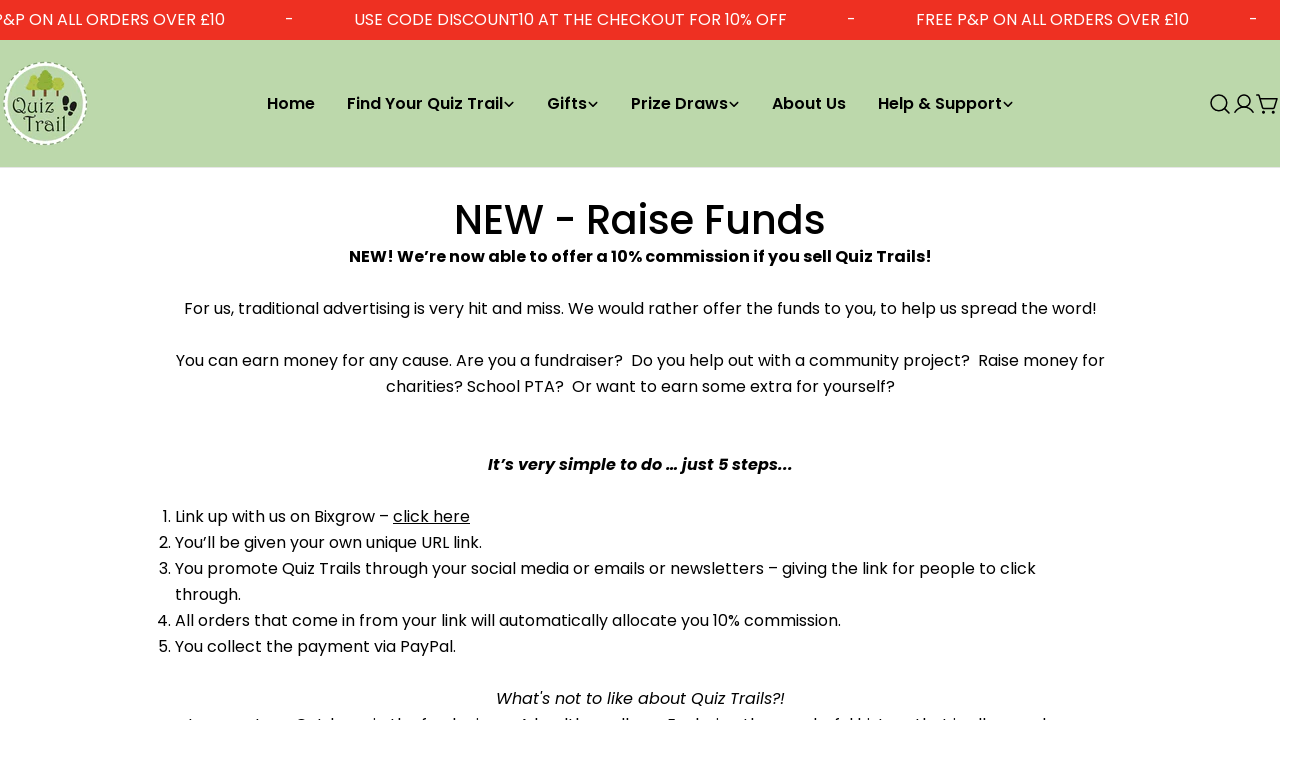

--- FILE ---
content_type: text/css
request_url: https://www.quiztrail.co.uk/cdn/shop/t/15/assets/custom.css?v=79914286828066867751728122115
body_size: -627
content:
.product-template:is(
    .quiz-trail-KENT-pick-and-mix,
    .quiz-trail-surrey-pick-and-mix,
    .heritageplaques
  )
  .shopify-section:has(.sticky-atc-bar) {
  display: none;
}